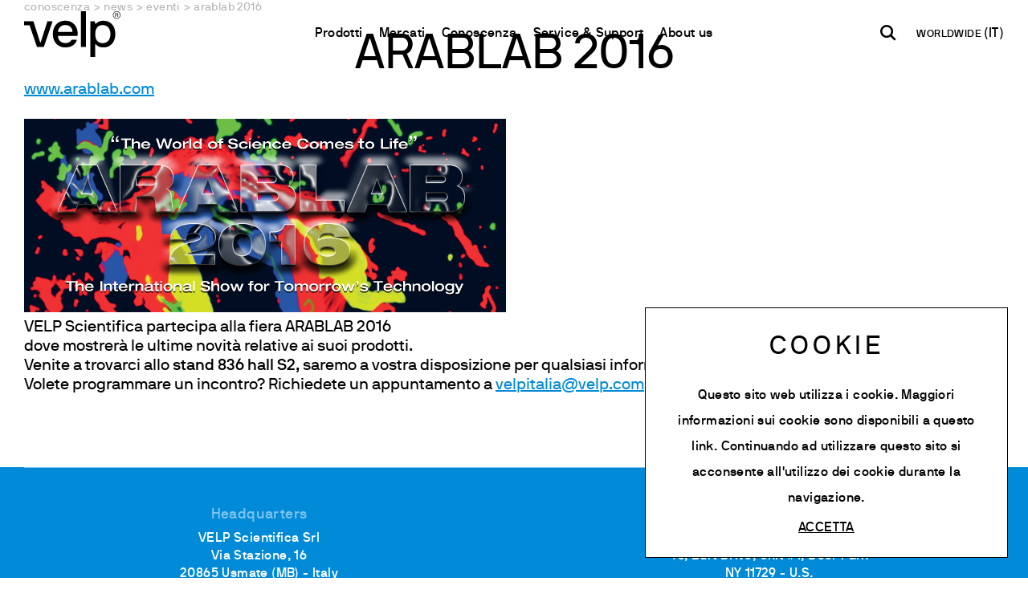

--- FILE ---
content_type: text/html; charset=utf-8
request_url: https://www.velp.com/it-it/arablab-2016.aspx
body_size: 23090
content:


<!DOCTYPE html>
<html id="ctl00_htmlTag" data-document="16193" data-id-lang="1" data-document-parent="12450" data-area="it" data-id-area="1" lang="it" data-layer="56" data-id-country="1" data-id-nation="274">
<head id="ctl00_Head" prefix="og: //ogp.me/ns#">
<script>
window.dataLayer = window.dataLayer || [];
window.dataLayer.push({'0':'','DimensionUID':'0abd53b2-0b12-41af-bf26-2209923b33e3','DimensionInfo':'996865897959'});
</script><script>setTimeout("window.dataLayer.push({'event': 'gaEvent','eventCategory': 'adjusted bounce rate','eventAction': 'site'})",30000);</script><script>(function(w,d,s,l,i){w[l]=w[l]||[];w[l].push({'gtm.start':
new Date().getTime(),event:'gtm.js'});var f=d.getElementsByTagName(s)[0],
j=d.createElement(s),dl=l!='dataLayer'?'&l='+l:'';j.async=true;j.src=
'https://www.googletagmanager.com/gtm.js?id='+i+dl;f.parentNode.insertBefore(j,f);
})(window,document,'script','dataLayer','GTM-55BH3GH');</script><title>
	ARABLAB 2016
</title><meta charset="utf-8" /><meta name="viewport" content="width=device-width, initial-scale=1.0, minimum-scale=1.0, maximum-scale=5.0" /><meta name="format-detection" content="telephone=no" /><meta name="description" content="ARABLAB 2016, Dubai, U.A.E., strumenti analitici, analizzatori elementari, digestori, estrattori, agitatori magnetici, strumentazione da laboratorio" /><meta name="robots" content="index, follow" /><meta property="og:title" content="ARABLAB 2016" /><meta property="og:description" content="Dubai, U.A.E." /><meta property="og:image" content="https://www.velp.com/public/img/arablab-2016-198565.jpg" /><meta property="og:image:type" content="image/jpg" /><meta property="og:image:width" content="600" /><meta property="og:image:height" content="600" /><link rel="alternate" href="https://www.velp.com/it-it/arablab-2016.aspx" hreflang="it" /><link rel="alternate" href="https://www.velp.com/en-ww/arablab-2016.aspx" hreflang="en" /><link rel="alternate" href="https://www.velp.com/en-ww/arablab-2016.aspx" hreflang="x-default" /><link rel="alternate" href="https://www.velp.com/ru-ww/arablab-2016.aspx" hreflang="ru" /><link rel="alternate" href="https://www.velp.com/de-ww/arablab-2016.aspx" hreflang="de" /><link rel="alternate" href="https://www.velp.com/fr-ww/arablab-2016.aspx" hreflang="fr" /><link rel="alternate" href="https://www.velp.com/en-us/arablab-2016.aspx" hreflang="en-us" /><link rel="alternate" href="https://www.velp.com/es-us/arablab-2016.aspx" hreflang="es-us" /><link rel="alternate" href="https://www.velp.com/fr-us/arablab-2016.aspx" hreflang="fr-us" /><link rel="alternate" href="https://www.velp.com/zh-cn/arablab-2016.aspx" hreflang="zh" /><link rel="alternate" href="https://www.velp.com/es-sa/arablab-2016.aspx" hreflang="es" /><meta name='theme-color' content='#008AD8' />



<script type='application/ld+json'>{"@context":"http://schema.org/","@type":"BreadcrumbList","itemListElement":[{"@type":"ListItem","position":"1","name":"ARABLAB 2016","item":"https://www.velp.com/it-it/arablab-2016.aspx"},{"@type":"ListItem","position":"2","name":"Eventi","item":"https://www.velp.com/it-it/eventi-1.aspx"}]}</script>

<script type='application/ld+json'>{"@context":"http://schema.org/","@type":"NewsArticle","mainEntityOfPage":{"@type":"WebPage","@id":"https://www.velp.com/it-it/arablab-2016.aspx"},"headline":"ARABLAB 2016","image":"https://www.velp.com/public/img/arablab-2016-198565.jpg","datePublished":"20/03/2016 00:00:00","dateModified":"10/06/2025 10:07:13","author":{"@type":"Organization","name":"VELP Scientifica Srl"},"publisher":{"@type":"Organization","name":"VELP Scientifica Srl","logo":{"@type":"ImageObject","url":"https://www.velp.com/static/img/logo.png"}},"description":"Dubai, U.A.E."}</script>

<link id="ctl00_favicon" rel="shortcut icon" href="/favicon.ico?v=2025" /><link rel='stylesheet' href='/static/css/layer/56-document-menu-main.atf.css?cache=202512121611460000' /></head>
<body>
    <noscript><iframe src="https://www.googletagmanager.com/ns.html?id=GTM-55BH3GH" height="0" width="0" style="display:none;visibility:hidden"></iframe></noscript>
    <form method="post" action="/it-it/arablab-2016.aspx" id="aspnetForm">
<div class="aspNetHidden">
<input type="hidden" name="__EVENTTARGET" id="__EVENTTARGET" value="" />
<input type="hidden" name="__EVENTARGUMENT" id="__EVENTARGUMENT" value="" />
<input type="hidden" name="__VIEWSTATE" id="__VIEWSTATE" value="/wEPDwULLTEwNDA4NjU2NzFkZGVufLCJesmXANRwGVBLTmc72oQCC3AjdGzdQO0Wji3f" />
</div>

<script type="text/javascript">
//<![CDATA[
var theForm = document.forms['aspnetForm'];
if (!theForm) {
    theForm = document.aspnetForm;
}
function __doPostBack(eventTarget, eventArgument) {
    if (!theForm.onsubmit || (theForm.onsubmit() != false)) {
        theForm.__EVENTTARGET.value = eventTarget;
        theForm.__EVENTARGUMENT.value = eventArgument;
        theForm.submit();
    }
}
//]]>
</script>


<div class="aspNetHidden">

	<input type="hidden" name="__VIEWSTATEGENERATOR" id="__VIEWSTATEGENERATOR" value="CA0B0334" />
	<input type="hidden" name="__EVENTVALIDATION" id="__EVENTVALIDATION" value="/wEdAB/8hCiLfR2SYG3teQZziIqpkcvsDoixFbBFlBYYakKJXoP5H+vPXpDb1+oUfMDASns6zdrPVifv9AEt4sczN2J3PbL/D5O9Dl3PHqfI7qbkQYO9OnKLZDpj+CVLkaPfmUB6nWWrpGuHNDPCNHFYm6JdTDYrNJhDhjQOMYdmTWnP6wOrFI+j3CG4EldGEG4mSI/QntwNevWKgWIbYSHgX9GlctKjVIZtEYrGm1DsE4M08/wECC0Xgjm2QmT5JJlDdBqOQOVlYEzx0p2U4xLTAJemWnkUPD8LH4akPESq7EjVreHq05uTAJuNw8OaTkl08Mr59JySvIuAaAxN+H3Dx6jH8hHVEnURaXzbKu4oVdj9BSQsM4msLASCZNvL5Fd4IyOuo0bnarEgfhuMM8PWZuJ4i/fVn8oT/09V/OoFNtlZBKkY+fARjtVEOMXy/[base64]/1Va0trKWBzNr5n2jbQuKgc=" />
</div>
        
        <nav id="slider-menu" class="slider-menu">
            
		<div class="nav-header">
			<svg viewBox="0 0 118.42 56.69"><path class="st0" d="M58.7,13.86c-2.31-1.4-4.99-2.11-8.04-2.11s-5.75.69-8.08,2.08c-2.33,1.38-4.12,3.33-5.37,5.85-1.26,2.51-1.88,5.4-1.88,8.67s.64,6.1,1.92,8.61c1.28,2.51,3.08,4.46,5.4,5.84,2.33,1.38,5,2.07,8.01,2.07,3.52,0,6.55-.81,9.08-2.42,2.54-1.61,4.22-3.87,5.06-6.76.04-.12.01-.22-.1-.28-.1-.06-.2-.09-.28-.09h-5.66c-.25,0-.42.1-.5.31-.59,1.17-1.53,2.12-2.83,2.83-1.3.71-2.89,1.07-4.78,1.07-1.76,0-3.33-.4-4.71-1.19-1.38-.8-2.44-1.85-3.17-3.17-.73-1.32-1.1-2.73-1.1-4.24,0-.21.1-.32.31-.32h23.25c.17,0,.29-.1.38-.31.17-.5.25-1.15.25-1.95,0-3.27-.62-6.15-1.85-8.64-1.24-2.49-3.01-4.44-5.31-5.85M59.14,25.58h-17.22c-.17,0-.25-.1-.25-.31,0-1.13.35-2.34,1.04-3.61.69-1.28,1.71-2.36,3.05-3.24,1.34-.88,2.97-1.32,4.9-1.32s3.56.42,4.9,1.26c1.34.84,2.33,1.88,2.95,3.14.63,1.26.94,2.51.94,3.77,0,.21-.1.31-.31.31"></path>     <path class="st0" d="M75.56,0h-5.34c-.21,0-.31.11-.31.31v43.62c0,.21.1.31.31.31h5.34c.21,0,.31-.1.31-.31V.31c0-.21-.1-.31-.31-.31"></path>     <path class="st0" d="M108.18,16.34c-2.6-3.02-6.18-4.53-10.75-4.53-2.26,0-4.2.42-5.81,1.26-1.61.84-2.8,1.68-3.55,2.51-.13.13-.25.17-.38.13-.13-.04-.21-.13-.25-.25l-.63-2.7c-.04-.21-.15-.31-.31-.31h-4.71c-.21,0-.31.1-.31.31v43.62c0,.21.1.31.31.31h5.34c.21,0,.32-.11.32-.31v-15.21c0-.13.07-.21.22-.25.15-.04.26,0,.35.12.8.92,1.97,1.79,3.52,2.61,1.55.82,3.52,1.22,5.91,1.22,2.93,0,5.5-.69,7.7-2.07,2.2-1.38,3.91-3.33,5.12-5.85,1.22-2.51,1.82-5.38,1.82-8.61,0-4.99-1.3-8.99-3.9-12M103.56,36.45c-1.7,2.05-4.05,3.08-7.07,3.08s-5.23-.98-6.76-2.95c-1.53-1.97-2.29-4.71-2.29-8.23s.77-6.11,2.32-8.14c1.55-2.03,3.79-3.05,6.72-3.05s5.37,1.03,7.07,3.08c1.7,2.05,2.55,4.76,2.55,8.11s-.85,6.06-2.55,8.11"></path>     <path class="st0" d="M34.55,12.44h-5.53c-.21,0-.36.13-.44.38l-8.23,25.83c-.04.17-.14.25-.28.25s-.26-.08-.34-.25L11.55,12.82c-.08-.26-.21-.38-.5-.38H.31C.1,12.44,0,12.55,0,12.76v4.4c0,.21.1.31.31.31h6.45l8.93,26.46c.09.21.21.31.38.31h7.92c.17,0,.29-.11.37-.31l10.5-31.05c.04-.29-.06-.44-.31-.44"></path>     <path class="st0" d="M111.45,8.7c-.71-.42-1.27-.99-1.69-1.71-.41-.72-.62-1.5-.62-2.34s.21-1.62.62-2.33c.42-.72.98-1.28,1.69-1.7C112.16.21,112.94,0,113.77,0s1.61.21,2.33.63c.71.42,1.28.99,1.69,1.7.42.71.62,1.49.62,2.33s-.21,1.62-.62,2.34c-.42.72-.98,1.29-1.69,1.71-.72.42-1.49.63-2.33.63s-1.61-.21-2.32-.63M115.8,8.16c.62-.37,1.11-.86,1.47-1.48.36-.62.54-1.29.54-2.03s-.18-1.4-.54-2.02c-.36-.62-.85-1.12-1.48-1.48-.62-.37-1.3-.55-2.02-.55s-1.39.18-2.01.55c-.62.37-1.11.86-1.47,1.48-.36.62-.54,1.3-.54,2.02s.18,1.41.54,2.03c.36.62.85,1.11,1.47,1.48.62.37,1.29.55,2.01.55s1.41-.18,2.03-.55M112.08,6.94V2.39s.02-.06.06-.06h2.29c.24,0,.47.06.68.19.21.12.37.3.5.51.12.22.19.46.19.71,0,.28-.07.53-.21.76s-.33.39-.56.49c-.01,0-.02.02-.03.03,0,.01,0,.03,0,.04l.84,1.86s0,.04,0,.05c0,.01-.02.02-.04.02h-.55s-.06-.02-.08-.06l-.76-1.76s-.03-.04-.08-.04h-1.55s-.06.02-.06.05v1.75s-.02.06-.06.06h-.52s-.06-.02-.06-.06M114.92,4.33c.16-.17.24-.36.24-.58s-.08-.43-.24-.6c-.16-.17-.35-.25-.56-.25h-1.58s-.06.02-.06.06v1.57s.02.06.06.06h1.6c.21,0,.39-.08.55-.25"></path></svg>
			<span><i class="fas fa-times"></i></span>
		</div>
		<div id="ctl00_ContentPlaceHolder1_ctl01_mainDiv" class="storelocator-area">
    <ul class="nav nav-pills">
        <li class="dropdown">
            <a class="dropdown-toggle" data-toggle="dropdown" href="javascript:void(0)"><span id="ctl00_ContentPlaceHolder1_ctl01_spanCurrentNation" class="flag-icon" style="background-image: url(/static/svg/flags/4x3/ww.svg)"></span>WORLDWIDE <span>(Italiano)</span></a>
            <div class="dropdown-menu storeselector pull-right">
                <div>
                    <span class="storelocator-titletxt">nazione:</span> <span><b>WORLDWIDE</b></span> <span class="storelocator-titletxt">lingua:</span> <span><b>Italiano</b></span>
                    
                </div>
                <ul>
                    
                            <li>
                                <a id="ctl00_ContentPlaceHolder1_ctl01_repFirstColumn_ctl00_lnkNation" href="javascript:__doPostBack(&#39;ctl00$ContentPlaceHolder1$ctl01$repFirstColumn$ctl00$lnkNation&#39;,&#39;&#39;)"><span style="background-image: url(/static/svg/flags/4x3/cn.svg)" class="flag-icon"></span> CHINA</a>
                                
                                        <span id="ctl00_ContentPlaceHolder1_ctl01_repFirstColumn_ctl00_repeaterLanguages_ctl00_spnLangWrapper" class="spn-lang-5">
                                            <a id="ctl00_ContentPlaceHolder1_ctl01_repFirstColumn_ctl00_repeaterLanguages_ctl00_lnkLanguages" href="javascript:__doPostBack(&#39;ctl00$ContentPlaceHolder1$ctl01$repFirstColumn$ctl00$repeaterLanguages$ctl00$lnkLanguages&#39;,&#39;&#39;)">中国</a>
                                        </span>
                                    
                            </li>
                        
                            <li>
                                <a id="ctl00_ContentPlaceHolder1_ctl01_repFirstColumn_ctl01_lnkNation" href="javascript:__doPostBack(&#39;ctl00$ContentPlaceHolder1$ctl01$repFirstColumn$ctl01$lnkNation&#39;,&#39;&#39;)"><span style="background-image: url(/static/svg/flags/4x3/us.svg)" class="flag-icon"></span> UNITED STATES</a>
                                
                                        <span id="ctl00_ContentPlaceHolder1_ctl01_repFirstColumn_ctl01_repeaterLanguages_ctl00_spnLangWrapper" class="spn-lang-3">
                                            <a id="ctl00_ContentPlaceHolder1_ctl01_repFirstColumn_ctl01_repeaterLanguages_ctl00_lnkLanguages" href="javascript:__doPostBack(&#39;ctl00$ContentPlaceHolder1$ctl01$repFirstColumn$ctl01$repeaterLanguages$ctl00$lnkLanguages&#39;,&#39;&#39;)">English</a>
                                        </span>
                                    
                                        <span id="ctl00_ContentPlaceHolder1_ctl01_repFirstColumn_ctl01_repeaterLanguages_ctl01_spnLangWrapper" class="spn-lang-11">
                                            <a id="ctl00_ContentPlaceHolder1_ctl01_repFirstColumn_ctl01_repeaterLanguages_ctl01_lnkLanguages" href="javascript:__doPostBack(&#39;ctl00$ContentPlaceHolder1$ctl01$repFirstColumn$ctl01$repeaterLanguages$ctl01$lnkLanguages&#39;,&#39;&#39;)">Español</a>
                                        </span>
                                    
                                        <span id="ctl00_ContentPlaceHolder1_ctl01_repFirstColumn_ctl01_repeaterLanguages_ctl02_spnLangWrapper" class="spn-lang-12">
                                            <a id="ctl00_ContentPlaceHolder1_ctl01_repFirstColumn_ctl01_repeaterLanguages_ctl02_lnkLanguages" href="javascript:__doPostBack(&#39;ctl00$ContentPlaceHolder1$ctl01$repFirstColumn$ctl01$repeaterLanguages$ctl02$lnkLanguages&#39;,&#39;&#39;)">Français</a>
                                        </span>
                                    
                            </li>
                        
                            <li>
                                <a id="ctl00_ContentPlaceHolder1_ctl01_repFirstColumn_ctl02_lnkNation" href="javascript:__doPostBack(&#39;ctl00$ContentPlaceHolder1$ctl01$repFirstColumn$ctl02$lnkNation&#39;,&#39;&#39;)"><span style="background-image: url(/static/svg/flags/4x3/ww.svg)" class="flag-icon"></span> WORLDWIDE</a>
                                
                                        <span id="ctl00_ContentPlaceHolder1_ctl01_repFirstColumn_ctl02_repeaterLanguages_ctl00_spnLangWrapper" class="spn-lang-1">
                                            <a id="ctl00_ContentPlaceHolder1_ctl01_repFirstColumn_ctl02_repeaterLanguages_ctl00_lnkLanguages" href="javascript:__doPostBack(&#39;ctl00$ContentPlaceHolder1$ctl01$repFirstColumn$ctl02$repeaterLanguages$ctl00$lnkLanguages&#39;,&#39;&#39;)">Italiano</a>
                                        </span>
                                    
                            </li>
                        
                            <li>
                                <a id="ctl00_ContentPlaceHolder1_ctl01_repFirstColumn_ctl03_lnkNation" href="javascript:__doPostBack(&#39;ctl00$ContentPlaceHolder1$ctl01$repFirstColumn$ctl03$lnkNation&#39;,&#39;&#39;)"><span style="background-image: url(/static/svg/flags/4x3/ww.svg)" class="flag-icon"></span> WORLDWIDE</a>
                                
                                        <span id="ctl00_ContentPlaceHolder1_ctl01_repFirstColumn_ctl03_repeaterLanguages_ctl00_spnLangWrapper" class="spn-lang-2">
                                            <a id="ctl00_ContentPlaceHolder1_ctl01_repFirstColumn_ctl03_repeaterLanguages_ctl00_lnkLanguages" href="javascript:__doPostBack(&#39;ctl00$ContentPlaceHolder1$ctl01$repFirstColumn$ctl03$repeaterLanguages$ctl00$lnkLanguages&#39;,&#39;&#39;)">English</a>
                                        </span>
                                    
                                        <span id="ctl00_ContentPlaceHolder1_ctl01_repFirstColumn_ctl03_repeaterLanguages_ctl01_spnLangWrapper" class="spn-lang-10">
                                            <a id="ctl00_ContentPlaceHolder1_ctl01_repFirstColumn_ctl03_repeaterLanguages_ctl01_lnkLanguages" href="javascript:__doPostBack(&#39;ctl00$ContentPlaceHolder1$ctl01$repFirstColumn$ctl03$repeaterLanguages$ctl01$lnkLanguages&#39;,&#39;&#39;)">Français</a>
                                        </span>
                                    
                                        <span id="ctl00_ContentPlaceHolder1_ctl01_repFirstColumn_ctl03_repeaterLanguages_ctl02_spnLangWrapper" class="spn-lang-8">
                                            <a id="ctl00_ContentPlaceHolder1_ctl01_repFirstColumn_ctl03_repeaterLanguages_ctl02_lnkLanguages" href="javascript:__doPostBack(&#39;ctl00$ContentPlaceHolder1$ctl01$repFirstColumn$ctl03$repeaterLanguages$ctl02$lnkLanguages&#39;,&#39;&#39;)">Deutsch</a>
                                        </span>
                                    
                                        <span id="ctl00_ContentPlaceHolder1_ctl01_repFirstColumn_ctl03_repeaterLanguages_ctl03_spnLangWrapper" class="spn-lang-6">
                                            <a id="ctl00_ContentPlaceHolder1_ctl01_repFirstColumn_ctl03_repeaterLanguages_ctl03_lnkLanguages" href="javascript:__doPostBack(&#39;ctl00$ContentPlaceHolder1$ctl01$repFirstColumn$ctl03$repeaterLanguages$ctl03$lnkLanguages&#39;,&#39;&#39;)">Pусский</a>
                                        </span>
                                    
                            </li>
                        
                            <li>
                                <a id="ctl00_ContentPlaceHolder1_ctl01_repFirstColumn_ctl04_lnkNation" href="javascript:__doPostBack(&#39;ctl00$ContentPlaceHolder1$ctl01$repFirstColumn$ctl04$lnkNation&#39;,&#39;&#39;)"><span style="background-image: url(/static/svg/flags/4x3/ww.svg)" class="flag-icon"></span> WORLDWIDE</a>
                                
                                        <span id="ctl00_ContentPlaceHolder1_ctl01_repFirstColumn_ctl04_repeaterLanguages_ctl00_spnLangWrapper" class="spn-lang-4">
                                            <a id="ctl00_ContentPlaceHolder1_ctl01_repFirstColumn_ctl04_repeaterLanguages_ctl00_lnkLanguages" href="javascript:__doPostBack(&#39;ctl00$ContentPlaceHolder1$ctl01$repFirstColumn$ctl04$repeaterLanguages$ctl00$lnkLanguages&#39;,&#39;&#39;)">Español</a>
                                        </span>
                                    
                            </li>
                        
                </ul>
                
            </div>
        </li>
    </ul>
    
</div>
<div class="nav-search">
	<a href="javascript:void(0)" aria-label="cerca" class="search-icon-container">
		<svg version="1.1" x="0px" y="0px" width="30.239px" height="30.239px" viewBox="0 0 30.239 30.239" xml:space="preserve" xmlns="http://www.w3.org/2000/svg" xmlns:xlink="http://www.w3.org/1999/xlink">
			<path d="M20.194,3.46c-4.613-4.613-12.121-4.613-16.734,0c-4.612,4.614-4.612,12.121,0,16.735
				c4.108,4.107,10.506,4.547,15.116,1.34c0.097,0.459,0.319,0.897,0.676,1.254l6.718,6.718c0.979,0.977,2.561,0.977,3.535,0
				c0.978-0.978,0.978-2.56,0-3.535l-6.718-6.72c-0.355-0.354-0.794-0.577-1.253-0.674C24.743,13.967,24.303,7.57,20.194,3.46z
				M18.073,18.074c-3.444,3.444-9.049,3.444-12.492,0c-3.442-3.444-3.442-9.048,0-12.492c3.443-3.443,9.048-3.443,12.492,0
				C21.517,9.026,21.517,14.63,18.073,18.074z"/>
		</svg>
		<span>cerca</span>
	</a>
</div><div id="ctl00_ContentPlaceHolder1_ctl03_HeaderLoginWrapper" class="header-login-wrapper">
    <a href="/it-it/login.aspx" id="ctl00_ContentPlaceHolder1_ctl03_HeaderLoginLink" class="header-login-container">
        <svg viewBox="0 0 24 24" class="header-login-icon"><path d="M12 12c2.21 0 4-1.79 4-4s-1.79-4-4-4-4 1.79-4 4 1.79 4 4 4zm0 2c-2.67 0-8 1.34-8 4v1c0 .55.45 1 1 1h14c.55 0 1-.45 1-1v-1c0-2.66-5.33-4-8-4z"/></svg>
        <div id="ctl00_ContentPlaceHolder1_ctl03_HeaderLoginLabel" class="header-login-label">Log in</div>
    </a>
</div><div id="ctl00_ContentPlaceHolder1_ctl04_menuWrapper" class="menu-side menu-mobile"><ul class='menu-level-0'><li class='menu-item-209 dropdown  '><a href='javascript:void(0)' ><span>Prodotti</span></a><ul class='dropdown-menu menu-level-1'><li class='menu-item-229 dropdown  '><a href='javascript:void(0)' ><span>Analytical Instruments</span></a><ul class='dropdown-menu menu-level-2'><li class='menu-item-230  '><a href='/it-it/analizzatori-elementari.aspx' ><span>Analizzatori Elementari</span></a></li><li class='menu-item-231  '><a href='/it-it/digestori-e-mineralizzatori.aspx' ><span>Digestori e Mineralizzatori</span></a></li><li class='menu-item-402  '><a href='/it-it/distillatori.aspx' ><span>Distillatori</span></a></li><li class='menu-item-232  '><a href='/it-it/estrattori-a-solventi.aspx' ><span>Estrattori a Solventi</span></a></li><li class='menu-item-233  '><a href='/it-it/estrattori-di-fibra.aspx' ><span>Estrattori di Fibra</span></a></li><li class='menu-item-403  '><a href='/it-it/estrattori-di-fibra-dietetica.aspx' ><span>Estrattori di Fibra Dietetica</span></a></li><li class='menu-item-275  '><a href='/it-it/oxitest-reattore-per-stabilita-ossidativa.aspx' ><span>Reattore di Ossidazione</span></a></li><li class='menu-item-404 spare-parts-navigator '><a href='/it-it/consumabili.aspx' ><span>Consumabili</span></a></li></ul></li><li class='menu-item-219 dropdown  '><a href='javascript:void(0)' ><span>Laboratory Equipment</span></a><ul class='dropdown-menu menu-level-2'><li class='menu-item-260  '><a href='/it-it/agitatori-magnetici-1.aspx' ><span>Agitatori Magnetici</span></a></li><li class='menu-item-405  '><a href='/it-it/agitatori-magnetici-riscaldanti-1.aspx' ><span>Agitatori Magnetici Riscaldanti</span></a></li><li class='menu-item-407  '><a href='/it-it/piastre-riscaldanti-1.aspx' ><span>Piastre Riscaldanti</span></a></li><li class='menu-item-262  '><a href='/it-it/agitatori-ad-asta-1.aspx' ><span>Agitatori ad Asta</span></a></li><li class='menu-item-263  '><a href='/it-it/agitatori-vortex-1.aspx' ><span>Agitatori Vortex e Miscelatori</span></a></li><li class='menu-item-264  '><a href='/it-it/dispersori-1.aspx' ><span>Dispersori</span></a></li><li class='menu-item-408  '><a href='/it-it/ecodryblock.aspx' ><span>Blocchi Termostatici e COD</span></a></li><li class='menu-item-409  '><a href='/it-it/bod-e-analizzatori-respirometrici-1.aspx' ><span>BOD e Analizzatori Respirometrici</span></a></li><li class='menu-item-410  '><a href='/it-it/frigotermostati-e-incubatori-1.aspx' ><span>Frigotermostati e Incubatori</span></a></li><li class='menu-item-411  '><a href='/it-it/flocculatori-1.aspx' ><span>Flocculatori</span></a></li><li class='menu-item-414  '><a href='/it-it/tb1-torbidimetro.aspx' ><span>Torbidimetro</span></a></li><li class='menu-item-416  '><a href='/it-it/ocb-bagni-termostatici.aspx' ><span>Bagni Termostatici</span></a></li><li class='menu-item-417  '><a href='/it-it/sp-311-pompe-peristaltiche.aspx' ><span>Pompe</span></a></li></ul></li><li class='menu-item-419 dropdown  '><a href='javascript:void(0)' ><span>Sistemi rapidi H2O</span></a><ul class='dropdown-menu menu-level-2'><li class='menu-item-420  '><a href='/it-it/cartine-indicatrici-e-strisce-analitiche-per-la-misura-del-ph-1.aspx' ><span>Cartine indicatrici e strisce analitiche per la misura del ph</span></a></li><li class='menu-item-422  '><a href='/it-it/quantofix-reflettometri-e-accessori-1.aspx' ><span>Quantofix reflettometri e accessori</span></a></li><li class='menu-item-423  '><a href='/it-it/strisce-analitiche-per-determinazioni-semi-quantitative-1.aspx' ><span>Strisce analitiche per determinazioni semi-quantitative</span></a></li><li class='menu-item-424  '><a href='/it-it/cartine-analitiche-per-determinazioni-qualitatite-1.aspx' ><span>Cartine analitiche per determinazioni qualitatite</span></a></li><li class='menu-item-425  '><a href='/it-it/visocolor-kit-analitici-1.aspx' ><span>Visocolor kit analitici</span></a></li><li class='menu-item-426  '><a href='/it-it/nanocolor-fotometri-1.aspx' ><span>Nanocolor fotometri</span></a></li><li class='menu-item-427  '><a href='/it-it/nanocolor-analisi-fotometrica-delle-acque-1.aspx' ><span>Nanocolor analisi fotometrica delle acque</span></a></li></ul></li></ul></li><li class='menu-item-300 dropdown  '><a href='javascript:void(0)' ><span>Mercati</span></a><ul class='dropdown-menu menu-level-1'><li class='menu-item-305 dropdown  '><a href='javascript:void(0)' ><span>Industrie</span></a><ul class='dropdown-menu menu-level-2'><li class='menu-item-307  '><a href='/it-it/alimenti-mangimi-e-bevande-1.aspx' ><span>Alimenti, Mangimi e Bevande</span></a></li><li class='menu-item-367  '><a href='/it-it/ambiente-e-agricoltura-1.aspx' ><span>Ambiente e Agricoltura</span></a></li><li class='menu-item-369  '><a href='/it-it/chimica-e-petrolchimica-1.aspx' ><span>Chimica e Petrolchimica</span></a></li><li class='menu-item-368  '><a href='/it-it/farmaceutica-e-life-science-1.aspx' ><span>Farmaceutica e Life Science</span></a></li><li class='menu-item-370  '><a href='/it-it/cosmetica-cura-personale-1.aspx' ><span>Cosmetica e Cura personale</span></a></li><li class='menu-item-1527  '><a href='/it-it/carta-e-tessile-1.aspx' ><span>Carta e Tessile</span></a></li><li class='menu-item-1528  '><a href='/it-it/laboratori-conto-terzi-1.aspx' ><span>Laboratori Conto Terzi</span></a></li><li class='menu-item-372  '><a href='/it-it/accademia-ed-enti-pubblici-1.aspx' ><span>Accademia ed Enti Pubblici</span></a></li></ul></li><li class='menu-item-373 dropdown  '><a href='javascript:void(0)' ><span>Applicazioni</span></a><ul class='dropdown-menu menu-level-2'><li class='menu-item-374  '><a href='/it-it/determinazione-di-azoto-e-proteine-1.aspx' ><span>Determinazione di Azoto e Proteine</span></a></li><li class='menu-item-375  '><a href='/it-it/determinazioni-del-carbonio-1.aspx' ><span>Determinazioni del Carbonio</span></a></li><li class='menu-item-376  '><a href='/it-it/estrazione-a-solventi-1.aspx' ><span>Estrazione a Solventi</span></a></li><li class='menu-item-377  '><a href='/it-it/determinazione-della-fibra-1.aspx' ><span>Determinazione della Fibra</span></a></li><li class='menu-item-378  '><a href='/it-it/stabilita-ossidativa-di-grassi-e-oli-1.aspx' ><span>Stabilità Ossidativa di Grassi e Oli</span></a></li><li class='menu-item-379  '><a href='/it-it/analisi-bod-e-respirometriche-1.aspx' ><span>Analisi BOD e Respirometriche</span></a></li><li class='menu-item-433  '><a href='/it-it/jar-test-e-test-di-lisciviazione-1.aspx' ><span>Jar Test e Leaching Test</span></a></li><li class='menu-item-432  '><a href='/it-it/analisi-cod-1.aspx' ><span>Analisi COD</span></a></li><li class='menu-item-434  '><a href='/it-it/incubazione-e-refrigerazione-1.aspx' ><span>Incubazione e Refrigerazione</span></a></li><li class='menu-item-439  '><a href='/it-it/agitazione-1.aspx' ><span>Agitazione</span></a></li><li class='menu-item-435  '><a href='/it-it/agitazione-e-riscaldamento-1.aspx' ><span>Agitazione e Riscaldamento</span></a></li><li class='menu-item-436  '><a href='/it-it/miscelazione-1.aspx' ><span>Miscelazione</span></a></li><li class='menu-item-437  '><a href='/it-it/dispersione-1.aspx' ><span>Dispersione</span></a></li><li class='menu-item-440  '><a href='/it-it/generazione-del-vuoto-1.aspx' ><span>Generazione del Vuoto</span></a></li><li class='menu-item-441  '><a href='/it-it/torbidita-1.aspx' ><span>Torbidità</span></a></li><li class='menu-item-443  '><a href='/it-it/determinazione-dei-metalli-pesanti-in-tracce-1.aspx' ><span>Determinazione dei Metalli Pesanti in Tracce</span></a></li></ul></li></ul></li><li class='menu-item-392 dropdown  active'><a href='javascript:void(0)' ><span>Conoscenza</span></a><ul class='dropdown-menu menu-level-1'><li class='menu-item-394  '><a href='/it-it/hot-press-1.aspx' ><span>Newsroom</span></a></li><li class='menu-item-397  '><a href='/it-it/webinar-1.aspx' ><span>Webinar</span></a></li><li class='menu-item-455  '><a href='/it-it/corsi-di-formazione-0.aspx' ><span>Corsi di Formazione e Workshop</span></a></li><li class='menu-item-401  active'><a href='/it-it/eventi-0.aspx?nd=1' ><span>Eventi</span></a></li><li class='menu-item-1468 dropdown  '><a href='javascript:void(0)' ><span>Area Download</span></a><ul class='dropdown-menu menu-level-2'><li class='menu-item-1469  '><a href='/it-it/area-download.aspx?ag=1' ><span>Brochure & Leaflet</span></a></li><li class='menu-item-1470  '><a href='/it-it/area-download.aspx?ag=6' ><span>Manuali di istruzioni</span></a></li><li class='menu-item-1471  '><a href='/it-it/area-download.aspx?ag=3' ><span>Tabelle comparative</span></a></li><li class='menu-item-1472  '><a href='/it-it/area-download.aspx?ag=2' ><span>Application notes</span></a></li><li class='menu-item-1473  '><a href='/it-it/area-download.aspx?ag=4' ><span>Certificati</span></a></li></ul></li><li class='menu-item-446 dropdown  '><a href='javascript:void(0)' ><span>Risorse e approfondimenti</span></a><ul class='dropdown-menu menu-level-2'><li class='menu-item-453  '><a href='/it-it/metodo-kjeldahl-1.aspx' ><span>Metodo Kjeldahl</span></a></li><li class='menu-item-454  '><a href='/it-it/metodo-dumas-1.aspx' ><span>Metodo Dumas</span></a></li><li class='menu-item-461  '><a href='/it-it/enti-di-certificazione-1.aspx' ><span>Standard Internazionali</span></a></li></ul></li></ul></li><li class='menu-item-309 dropdown  '><a href='javascript:void(0)' ><span>Service & Support</span></a><ul class='dropdown-menu menu-level-1'><li class='menu-item-311 dropdown  '><a href='javascript:void(0)' ><span>Service</span></a><ul class='dropdown-menu menu-level-2'><li class='menu-item-447  '><a href='/it-it/offerta-service-1.aspx' ><span>Offerta Service</span></a></li><li class='menu-item-1477  '><a href='/it-it/installazione-professionale-per-ottenere-il-massimo-fin-dal-primo-giorno.aspx' ><span>Installazione</span></a></li><li class='menu-item-1478  '><a href='/it-it/la-manutenzione-preventiva-assicura-lunga-durata-al-vostro-strumento.aspx' ><span>Manutenzione programmata</span></a></li><li class='menu-item-1474  '><a href='/it-it/assistenza-rapida-da-chi-ha-progettato-il-tuo-strumento.aspx' ><span>Corsi di formazione</span></a></li><li class='menu-item-1479  '><a href='/it-it/certificati-di-calibrazione.aspx' ><span>Calibrazione & Certificazione</span></a></li><li class='menu-item-1480  '><a href='/it-it/garanzia.aspx' ><span>Garanzia</span></a></li></ul></li><li class='menu-item-445 dropdown  '><a href='javascript:void(0)' ><span>Support</span></a><ul class='dropdown-menu menu-level-2'><li class='menu-item-312  '><a href='/it-it/registrazione-prodotto.aspx' ><span>Registra il tuo prodotto</span></a></li><li class='menu-item-451  '><a href='/it-it/consulenza-specialistica-per-le-vostre-applicazioni.aspx' ><span>Supporto Analitico</span></a></li><li class='menu-item-450  '><a href='/it-it/assistenza-tecnica-e-riparazioni.aspx' ><span>Supporto Tecnico</span></a></li></ul></li><li class='menu-item-1519 dropdown  '><a href='javascript:void(0)' ><span>Connect your products</span></a><ul class='dropdown-menu menu-level-2'><li class='menu-item-1520  '><a href='/it-it/piattaforma-ermes-cloud.aspx' ><span>Piattaforma Ermes Cloud</span></a></li><li class='menu-item-1521  '><a href='/it-it/prodotti-abilitati.aspx' ><span>Prodotti Abilitati</span></a></li><li class='menu-item-1522  '><a href='/it-it/abbonamenti.aspx' ><span>Abbonamenti</span></a></li><li class='menu-item-1523  '><a href='/it-it/configura-il-tuo-account-ermes.aspx' ><span>Configura il tuo Account Ermes</span></a></li><li class='menu-item-1524  '><a href='/it-it/accesso-alla-piattaforma.aspx' ><span>Accesso alla Piattaforma</span></a></li></ul></li><li class='menu-item-1513 dropdown  '><a href='javascript:void(0)' ><span>Contatti</span></a><ul class='dropdown-menu menu-level-2'><li class='menu-item-1514  '><a href='/it-it/contattaci.aspx' ><span>Contattaci</span></a></li><li class='menu-item-1525  '><a href='/it-it/newsletter.aspx' ><span>Newsletter</span></a></li><li class='menu-item-1515  '><a href='/it-it/rete-globale.aspx' ><span>Rete Globale</span></a></li><li class='menu-item-1516  '><a href='/it-it/diventa-rivenditore-velp-scientifica.aspx' ><span>Diventa Rivenditore</span></a></li></ul></li><li class='menu-item-1517 dropdown  '><a href='javascript:void(0)' ><span>B2B E-shop</span></a><ul class='dropdown-menu menu-level-2'><li class='menu-item-1518  '><a href='https://b2beshop.velp.com/velpb2b/it/login' ><span>Accesso alla Piattaforma</span></a></li></ul></li></ul></li><li class='menu-item-1506 dropdown  '><a href='javascript:void(0)' ><span>About us</span></a><ul class='dropdown-menu menu-level-1'><li class='menu-item-1507  '><a href='/it-it/chi-siamo.aspx' ><span>Chi Siamo</span></a></li><li class='menu-item-1508  '><a href='/it-it/dove-siamo.aspx' ><span>Dove Siamo</span></a></li><li class='menu-item-1509  '><a href='/it-it/sostenibilita.aspx' ><span>Sostenibilità</span></a></li><li class='menu-item-1510  '><a href='/it-it/certificazioni-1.aspx' ><span>Certificazioni</span></a></li><li class='menu-item-1511  '><a href='/it-it/lavora-con-noi.aspx' ><span>Lavora Con Noi</span></a></li></ul></li><li class='menu-item-1529 dropdown side-menu '><a href='javascript:void(0)' ><span>Follow us</span></a><ul class='dropdown-menu menu-level-1'><li class='menu-item-1530  '><a href='https://it.linkedin.com/company/velp-scientifica/' target='_blank'><span>Linkedin</span></a></li><li class='menu-item-1531  '><a href='https://www.youtube.com/channel/UC3hsYgrUg7NIK6wtq5hSWmw' target='_blank'><span>Youtube</span></a></li><li class='menu-item-1532  '><a href='https://www.instagram.com/velp_scientific/' target='_blank'><span>Instagram</span></a></li></ul></li></ul></div>
        </nav>
        <main id="main-panel">
            <header>
                <div>
                    <div class='CompanyLogo'><a href='/it-it/default.aspx' aria-label='Logo'><svg viewBox="0 0 118.42 56.69">   <g class="st2">     <path class="st0" d="M58.7,13.86c-2.31-1.4-4.99-2.11-8.04-2.11s-5.75.69-8.08,2.08c-2.33,1.38-4.12,3.33-5.37,5.85-1.26,2.51-1.88,5.4-1.88,8.67s.64,6.1,1.92,8.61c1.28,2.51,3.08,4.46,5.4,5.84,2.33,1.38,5,2.07,8.01,2.07,3.52,0,6.55-.81,9.08-2.42,2.54-1.61,4.22-3.87,5.06-6.76.04-.12.01-.22-.1-.28-.1-.06-.2-.09-.28-.09h-5.66c-.25,0-.42.1-.5.31-.59,1.17-1.53,2.12-2.83,2.83-1.3.71-2.89,1.07-4.78,1.07-1.76,0-3.33-.4-4.71-1.19-1.38-.8-2.44-1.85-3.17-3.17-.73-1.32-1.1-2.73-1.1-4.24,0-.21.1-.32.31-.32h23.25c.17,0,.29-.1.38-.31.17-.5.25-1.15.25-1.95,0-3.27-.62-6.15-1.85-8.64-1.24-2.49-3.01-4.44-5.31-5.85M59.14,25.58h-17.22c-.17,0-.25-.1-.25-.31,0-1.13.35-2.34,1.04-3.61.69-1.28,1.71-2.36,3.05-3.24,1.34-.88,2.97-1.32,4.9-1.32s3.56.42,4.9,1.26c1.34.84,2.33,1.88,2.95,3.14.63,1.26.94,2.51.94,3.77,0,.21-.1.31-.31.31"/>     <path class="st0" d="M75.56,0h-5.34c-.21,0-.31.11-.31.31v43.62c0,.21.1.31.31.31h5.34c.21,0,.31-.1.31-.31V.31c0-.21-.1-.31-.31-.31"/>     <path class="st0" d="M108.18,16.34c-2.6-3.02-6.18-4.53-10.75-4.53-2.26,0-4.2.42-5.81,1.26-1.61.84-2.8,1.68-3.55,2.51-.13.13-.25.17-.38.13-.13-.04-.21-.13-.25-.25l-.63-2.7c-.04-.21-.15-.31-.31-.31h-4.71c-.21,0-.31.1-.31.31v43.62c0,.21.1.31.31.31h5.34c.21,0,.32-.11.32-.31v-15.21c0-.13.07-.21.22-.25.15-.04.26,0,.35.12.8.92,1.97,1.79,3.52,2.61,1.55.82,3.52,1.22,5.91,1.22,2.93,0,5.5-.69,7.7-2.07,2.2-1.38,3.91-3.33,5.12-5.85,1.22-2.51,1.82-5.38,1.82-8.61,0-4.99-1.3-8.99-3.9-12M103.56,36.45c-1.7,2.05-4.05,3.08-7.07,3.08s-5.23-.98-6.76-2.95c-1.53-1.97-2.29-4.71-2.29-8.23s.77-6.11,2.32-8.14c1.55-2.03,3.79-3.05,6.72-3.05s5.37,1.03,7.07,3.08c1.7,2.05,2.55,4.76,2.55,8.11s-.85,6.06-2.55,8.11"/>     <path class="st0" d="M34.55,12.44h-5.53c-.21,0-.36.13-.44.38l-8.23,25.83c-.04.17-.14.25-.28.25s-.26-.08-.34-.25L11.55,12.82c-.08-.26-.21-.38-.5-.38H.31C.1,12.44,0,12.55,0,12.76v4.4c0,.21.1.31.31.31h6.45l8.93,26.46c.09.21.21.31.38.31h7.92c.17,0,.29-.11.37-.31l10.5-31.05c.04-.29-.06-.44-.31-.44"/>     <path class="st0" d="M111.45,8.7c-.71-.42-1.27-.99-1.69-1.71-.41-.72-.62-1.5-.62-2.34s.21-1.62.62-2.33c.42-.72.98-1.28,1.69-1.7C112.16.21,112.94,0,113.77,0s1.61.21,2.33.63c.71.42,1.28.99,1.69,1.7.42.71.62,1.49.62,2.33s-.21,1.62-.62,2.34c-.42.72-.98,1.29-1.69,1.71-.72.42-1.49.63-2.33.63s-1.61-.21-2.32-.63M115.8,8.16c.62-.37,1.11-.86,1.47-1.48.36-.62.54-1.29.54-2.03s-.18-1.4-.54-2.02c-.36-.62-.85-1.12-1.48-1.48-.62-.37-1.3-.55-2.02-.55s-1.39.18-2.01.55c-.62.37-1.11.86-1.47,1.48-.36.62-.54,1.3-.54,2.02s.18,1.41.54,2.03c.36.62.85,1.11,1.47,1.48.62.37,1.29.55,2.01.55s1.41-.18,2.03-.55M112.08,6.94V2.39s.02-.06.06-.06h2.29c.24,0,.47.06.68.19.21.12.37.3.5.51.12.22.19.46.19.71,0,.28-.07.53-.21.76s-.33.39-.56.49c-.01,0-.02.02-.03.03,0,.01,0,.03,0,.04l.84,1.86s0,.04,0,.05c0,.01-.02.02-.04.02h-.55s-.06-.02-.08-.06l-.76-1.76s-.03-.04-.08-.04h-1.55s-.06.02-.06.05v1.75s-.02.06-.06.06h-.52s-.06-.02-.06-.06M114.92,4.33c.16-.17.24-.36.24-.58s-.08-.43-.24-.6c-.16-.17-.35-.25-.56-.25h-1.58s-.06.02-.06.06v1.57s.02.06.06.06h1.6c.21,0,.39-.08.55-.25"/>   </g> </svg></a></div>
                </div>
                <div>
                    <a href="javascript:void(0)" class="toggle-button slideout-button" aria-label="Menu">
                        <span></span>
                        <span></span>
                        <span></span>
                    </a>
                    <div id="ctl00_ContentPlaceHolder3_ctl00_menuWrapper" class="main-menu"><ul class='menu-level-0'><li class='menu-item-209 dropdown  '><a href='javascript:void(0)' ><span>Prodotti</span></a><ul class='dropdown-menu menu-level-1'><li class='menu-item-229 dropdown  '><a href='javascript:void(0)' ><span>Analytical Instruments</span></a><ul class='dropdown-menu menu-level-2'><li class='menu-item-230  '><a href='/it-it/analizzatori-elementari.aspx' ><span>Analizzatori Elementari</span></a></li><li class='menu-item-231  '><a href='/it-it/digestori-e-mineralizzatori.aspx' ><span>Digestori e Mineralizzatori</span></a></li><li class='menu-item-402  '><a href='/it-it/distillatori.aspx' ><span>Distillatori</span></a></li><li class='menu-item-232  '><a href='/it-it/estrattori-a-solventi.aspx' ><span>Estrattori a Solventi</span></a></li><li class='menu-item-233  '><a href='/it-it/estrattori-di-fibra.aspx' ><span>Estrattori di Fibra</span></a></li><li class='menu-item-403  '><a href='/it-it/estrattori-di-fibra-dietetica.aspx' ><span>Estrattori di Fibra Dietetica</span></a></li><li class='menu-item-275  '><a href='/it-it/oxitest-reattore-per-stabilita-ossidativa.aspx' ><span>Reattore di Ossidazione</span></a></li><li class='menu-item-404 spare-parts-navigator '><a href='/it-it/consumabili.aspx' ><span>Consumabili</span></a></li></ul></li><li class='menu-item-219 dropdown  '><a href='javascript:void(0)' ><span>Laboratory Equipment</span></a><ul class='dropdown-menu menu-level-2'><li class='menu-item-260  '><a href='/it-it/agitatori-magnetici-1.aspx' ><span>Agitatori Magnetici</span></a></li><li class='menu-item-405  '><a href='/it-it/agitatori-magnetici-riscaldanti-1.aspx' ><span>Agitatori Magnetici Riscaldanti</span></a></li><li class='menu-item-407  '><a href='/it-it/piastre-riscaldanti-1.aspx' ><span>Piastre Riscaldanti</span></a></li><li class='menu-item-262  '><a href='/it-it/agitatori-ad-asta-1.aspx' ><span>Agitatori ad Asta</span></a></li><li class='menu-item-263  '><a href='/it-it/agitatori-vortex-1.aspx' ><span>Agitatori Vortex e Miscelatori</span></a></li><li class='menu-item-264  '><a href='/it-it/dispersori-1.aspx' ><span>Dispersori</span></a></li><li class='menu-item-408  '><a href='/it-it/ecodryblock.aspx' ><span>Blocchi Termostatici e COD</span></a></li><li class='menu-item-409  '><a href='/it-it/bod-e-analizzatori-respirometrici-1.aspx' ><span>BOD e Analizzatori Respirometrici</span></a></li><li class='menu-item-410  '><a href='/it-it/frigotermostati-e-incubatori-1.aspx' ><span>Frigotermostati e Incubatori</span></a></li><li class='menu-item-411  '><a href='/it-it/flocculatori-1.aspx' ><span>Flocculatori</span></a></li><li class='menu-item-414  '><a href='/it-it/tb1-torbidimetro.aspx' ><span>Torbidimetro</span></a></li><li class='menu-item-416  '><a href='/it-it/ocb-bagni-termostatici.aspx' ><span>Bagni Termostatici</span></a></li><li class='menu-item-417  '><a href='/it-it/sp-311-pompe-peristaltiche.aspx' ><span>Pompe</span></a></li></ul></li><li class='menu-item-419 dropdown  '><a href='javascript:void(0)' ><span>Sistemi rapidi H2O</span></a><ul class='dropdown-menu menu-level-2'><li class='menu-item-420  '><a href='/it-it/cartine-indicatrici-e-strisce-analitiche-per-la-misura-del-ph-1.aspx' ><span>Cartine indicatrici e strisce analitiche per la misura del ph</span></a></li><li class='menu-item-422  '><a href='/it-it/quantofix-reflettometri-e-accessori-1.aspx' ><span>Quantofix reflettometri e accessori</span></a></li><li class='menu-item-423  '><a href='/it-it/strisce-analitiche-per-determinazioni-semi-quantitative-1.aspx' ><span>Strisce analitiche per determinazioni semi-quantitative</span></a></li><li class='menu-item-424  '><a href='/it-it/cartine-analitiche-per-determinazioni-qualitatite-1.aspx' ><span>Cartine analitiche per determinazioni qualitatite</span></a></li><li class='menu-item-425  '><a href='/it-it/visocolor-kit-analitici-1.aspx' ><span>Visocolor kit analitici</span></a></li><li class='menu-item-426  '><a href='/it-it/nanocolor-fotometri-1.aspx' ><span>Nanocolor fotometri</span></a></li><li class='menu-item-427  '><a href='/it-it/nanocolor-analisi-fotometrica-delle-acque-1.aspx' ><span>Nanocolor analisi fotometrica delle acque</span></a></li></ul></li></ul></li><li class='menu-item-300 dropdown  '><a href='javascript:void(0)' ><span>Mercati</span></a><ul class='dropdown-menu menu-level-1'><li class='menu-item-305 dropdown  '><a href='javascript:void(0)' ><span>Industrie</span></a><ul class='dropdown-menu menu-level-2'><li class='menu-item-307  '><a href='/it-it/alimenti-mangimi-e-bevande-1.aspx' ><span>Alimenti, Mangimi e Bevande</span></a></li><li class='menu-item-367  '><a href='/it-it/ambiente-e-agricoltura-1.aspx' ><span>Ambiente e Agricoltura</span></a></li><li class='menu-item-369  '><a href='/it-it/chimica-e-petrolchimica-1.aspx' ><span>Chimica e Petrolchimica</span></a></li><li class='menu-item-368  '><a href='/it-it/farmaceutica-e-life-science-1.aspx' ><span>Farmaceutica e Life Science</span></a></li><li class='menu-item-370  '><a href='/it-it/cosmetica-cura-personale-1.aspx' ><span>Cosmetica e Cura personale</span></a></li><li class='menu-item-1527  '><a href='/it-it/carta-e-tessile-1.aspx' ><span>Carta e Tessile</span></a></li><li class='menu-item-1528  '><a href='/it-it/laboratori-conto-terzi-1.aspx' ><span>Laboratori Conto Terzi</span></a></li><li class='menu-item-372  '><a href='/it-it/accademia-ed-enti-pubblici-1.aspx' ><span>Accademia ed Enti Pubblici</span></a></li></ul></li><li class='menu-item-373 dropdown  '><a href='javascript:void(0)' ><span>Applicazioni</span></a><ul class='dropdown-menu menu-level-2'><li class='menu-item-374  '><a href='/it-it/determinazione-di-azoto-e-proteine-1.aspx' ><span>Determinazione di Azoto e Proteine</span></a></li><li class='menu-item-375  '><a href='/it-it/determinazioni-del-carbonio-1.aspx' ><span>Determinazioni del Carbonio</span></a></li><li class='menu-item-376  '><a href='/it-it/estrazione-a-solventi-1.aspx' ><span>Estrazione a Solventi</span></a></li><li class='menu-item-377  '><a href='/it-it/determinazione-della-fibra-1.aspx' ><span>Determinazione della Fibra</span></a></li><li class='menu-item-378  '><a href='/it-it/stabilita-ossidativa-di-grassi-e-oli-1.aspx' ><span>Stabilità Ossidativa di Grassi e Oli</span></a></li><li class='menu-item-379  '><a href='/it-it/analisi-bod-e-respirometriche-1.aspx' ><span>Analisi BOD e Respirometriche</span></a></li><li class='menu-item-433  '><a href='/it-it/jar-test-e-test-di-lisciviazione-1.aspx' ><span>Jar Test e Leaching Test</span></a></li><li class='menu-item-432  '><a href='/it-it/analisi-cod-1.aspx' ><span>Analisi COD</span></a></li><li class='menu-item-434  '><a href='/it-it/incubazione-e-refrigerazione-1.aspx' ><span>Incubazione e Refrigerazione</span></a></li><li class='menu-item-439  '><a href='/it-it/agitazione-1.aspx' ><span>Agitazione</span></a></li><li class='menu-item-435  '><a href='/it-it/agitazione-e-riscaldamento-1.aspx' ><span>Agitazione e Riscaldamento</span></a></li><li class='menu-item-436  '><a href='/it-it/miscelazione-1.aspx' ><span>Miscelazione</span></a></li><li class='menu-item-437  '><a href='/it-it/dispersione-1.aspx' ><span>Dispersione</span></a></li><li class='menu-item-440  '><a href='/it-it/generazione-del-vuoto-1.aspx' ><span>Generazione del Vuoto</span></a></li><li class='menu-item-441  '><a href='/it-it/torbidita-1.aspx' ><span>Torbidità</span></a></li><li class='menu-item-443  '><a href='/it-it/determinazione-dei-metalli-pesanti-in-tracce-1.aspx' ><span>Determinazione dei Metalli Pesanti in Tracce</span></a></li></ul></li></ul></li><li class='menu-item-392 dropdown  active'><a href='javascript:void(0)' ><span>Conoscenza</span></a><ul class='dropdown-menu menu-level-1'><li class='menu-item-393 dropdown  active'><a href='javascript:void(0)' ><span>News</span></a><ul class='dropdown-menu menu-level-2'><li class='menu-item-394  '><a href='/it-it/hot-press-1.aspx' ><span>Newsroom</span></a></li><li class='menu-item-397  '><a href='/it-it/webinar-1.aspx' ><span>Webinar</span></a></li><li class='menu-item-455  '><a href='/it-it/corsi-di-formazione-0.aspx' ><span>Corsi di Formazione e Workshop</span></a></li><li class='menu-item-401  active'><a href='/it-it/eventi-0.aspx?nd=1' ><span>Eventi</span></a></li></ul></li><li class='menu-item-1468 dropdown  '><a href='javascript:void(0)' ><span>Area Download</span></a><ul class='dropdown-menu menu-level-2'><li class='menu-item-1469  '><a href='/it-it/area-download.aspx?ag=1' ><span>Brochure & Leaflet</span></a></li><li class='menu-item-1470  '><a href='/it-it/area-download.aspx?ag=6' ><span>Manuali di istruzioni</span></a></li><li class='menu-item-1471  '><a href='/it-it/area-download.aspx?ag=3' ><span>Tabelle comparative</span></a></li><li class='menu-item-1472  '><a href='/it-it/area-download.aspx?ag=2' ><span>Application notes</span></a></li><li class='menu-item-1473  '><a href='/it-it/area-download.aspx?ag=4' ><span>Certificati</span></a></li></ul></li><li class='menu-item-446 dropdown  '><a href='javascript:void(0)' ><span>Risorse e approfondimenti</span></a><ul class='dropdown-menu menu-level-2'><li class='menu-item-453  '><a href='/it-it/metodo-kjeldahl-1.aspx' ><span>Metodo Kjeldahl</span></a></li><li class='menu-item-454  '><a href='/it-it/metodo-dumas-1.aspx' ><span>Metodo Dumas</span></a></li><li class='menu-item-461  '><a href='/it-it/enti-di-certificazione-1.aspx' ><span>Standard Internazionali</span></a></li></ul></li></ul></li><li class='menu-item-309 dropdown  '><a href='javascript:void(0)' ><span>Service & Support</span></a><ul class='dropdown-menu menu-level-1'><li class='menu-item-311 dropdown  '><a href='javascript:void(0)' ><span>Service</span></a><ul class='dropdown-menu menu-level-2'><li class='menu-item-447  '><a href='/it-it/offerta-service-1.aspx' ><span>Offerta Service</span></a></li><li class='menu-item-1477  '><a href='/it-it/installazione-professionale-per-ottenere-il-massimo-fin-dal-primo-giorno.aspx' ><span>Installazione</span></a></li><li class='menu-item-1478  '><a href='/it-it/la-manutenzione-preventiva-assicura-lunga-durata-al-vostro-strumento.aspx' ><span>Manutenzione programmata</span></a></li><li class='menu-item-1474  '><a href='/it-it/assistenza-rapida-da-chi-ha-progettato-il-tuo-strumento.aspx' ><span>Corsi di formazione</span></a></li><li class='menu-item-1479  '><a href='/it-it/certificati-di-calibrazione.aspx' ><span>Calibrazione & Certificazione</span></a></li><li class='menu-item-1480  '><a href='/it-it/garanzia.aspx' ><span>Garanzia</span></a></li></ul></li><li class='menu-item-445 dropdown  '><a href='javascript:void(0)' ><span>Support</span></a><ul class='dropdown-menu menu-level-2'><li class='menu-item-312  '><a href='/it-it/registrazione-prodotto.aspx' ><span>Registra il tuo prodotto</span></a></li><li class='menu-item-451  '><a href='/it-it/consulenza-specialistica-per-le-vostre-applicazioni.aspx' ><span>Supporto Analitico</span></a></li><li class='menu-item-450  '><a href='/it-it/assistenza-tecnica-e-riparazioni.aspx' ><span>Supporto Tecnico</span></a></li></ul></li><li class='menu-item-1519 dropdown  '><a href='javascript:void(0)' ><span>Connect your products</span></a><ul class='dropdown-menu menu-level-2'><li class='menu-item-1520  '><a href='/it-it/piattaforma-ermes-cloud.aspx' ><span>Piattaforma Ermes Cloud</span></a></li><li class='menu-item-1521  '><a href='/it-it/prodotti-abilitati.aspx' ><span>Prodotti Abilitati</span></a></li><li class='menu-item-1522  '><a href='/it-it/abbonamenti.aspx' ><span>Abbonamenti</span></a></li><li class='menu-item-1523  '><a href='/it-it/configura-il-tuo-account-ermes.aspx' ><span>Configura il tuo Account Ermes</span></a></li><li class='menu-item-1524  '><a href='/it-it/accesso-alla-piattaforma.aspx' ><span>Accesso alla Piattaforma</span></a></li></ul></li><li class='menu-item-1513 dropdown  '><a href='javascript:void(0)' ><span>Contatti</span></a><ul class='dropdown-menu menu-level-2'><li class='menu-item-1514  '><a href='/it-it/contattaci.aspx' ><span>Contattaci</span></a></li><li class='menu-item-1525  '><a href='/it-it/newsletter.aspx' ><span>Newsletter</span></a></li><li class='menu-item-1515  '><a href='/it-it/rete-globale.aspx' ><span>Rete Globale</span></a></li><li class='menu-item-1516  '><a href='/it-it/diventa-rivenditore-velp-scientifica.aspx' ><span>Diventa Rivenditore</span></a></li></ul></li><li class='menu-item-1517 dropdown  '><a href='javascript:void(0)' ><span>B2B E-shop</span></a><ul class='dropdown-menu menu-level-2'><li class='menu-item-1518  '><a href='https://b2beshop.velp.com/velpb2b/it/login' ><span>Accesso alla Piattaforma</span></a></li></ul></li></ul></li><li class='menu-item-1505 dropdown  '><a href='javascript:void(0)' ><span>About us</span></a><ul class='dropdown-menu menu-level-1'><li class='menu-item-1506 dropdown  '><a href='javascript:void(0)' ><span>About us</span></a><ul class='dropdown-menu menu-level-2'><li class='menu-item-1507  '><a href='/it-it/chi-siamo.aspx' ><span>Chi Siamo</span></a></li><li class='menu-item-1508  '><a href='/it-it/dove-siamo.aspx' ><span>Dove Siamo</span></a></li><li class='menu-item-1509  '><a href='/it-it/sostenibilita.aspx' ><span>Sostenibilità</span></a></li><li class='menu-item-1510  '><a href='/it-it/certificazioni-1.aspx' ><span>Certificazioni</span></a></li><li class='menu-item-1511  '><a href='/it-it/lavora-con-noi.aspx' ><span>Lavora Con Noi</span></a></li></ul></li></ul></li><li class='menu-item-1529 dropdown side-menu '><a href='javascript:void(0)' ><span>Follow us</span></a><ul class='dropdown-menu menu-level-1'><li class='menu-item-1530  '><a href='https://it.linkedin.com/company/velp-scientifica/' target='_blank'><span>Linkedin</span></a></li><li class='menu-item-1531  '><a href='https://www.youtube.com/channel/UC3hsYgrUg7NIK6wtq5hSWmw' target='_blank'><span>Youtube</span></a></li><li class='menu-item-1532  '><a href='https://www.instagram.com/velp_scientific/' target='_blank'><span>Instagram</span></a></li></ul></li></ul></div>
                </div>
                <div>
                    <div id="ctl00_ContentPlaceHolder4_ctl00_Container" class="search-icon-wrapper">
    <a href="javascript:void(0)" aria-label="Cerca" class="search-icon-container">
        <svg viewBox="0 0 16 16"> <path d="M10.2887 10.2887L15 15M6.44176 1.02435C7.17317 1.02435 7.88267 1.16751 8.55053 1.44995C9.19551 1.72289 9.77499 2.11343 10.2724 2.61086C10.7698 3.10829 11.1606 3.68777 11.4333 4.33274C11.7158 5.00061 11.8589 5.71011 11.8589 6.44152C11.8589 7.17293 11.7158 7.88243 11.4333 8.55029C11.1604 9.19527 10.7698 9.77475 10.2724 10.2722C9.77499 10.7696 9.19551 11.1604 8.55053 11.4331C7.88267 11.7155 7.17317 11.8587 6.44176 11.8587C5.71035 11.8587 5.00085 11.7155 4.33299 11.4331C3.68801 11.1601 3.10853 10.7696 2.6111 10.2722C2.11367 9.77475 1.72289 9.19527 1.45019 8.55029C1.16751 7.88267 1.02435 7.17317 1.02435 6.44176C1.02435 5.71035 1.16751 5.00085 1.44995 4.33299C1.72289 3.68777 2.11343 3.10853 2.61086 2.6111C3.10829 2.11367 3.68777 1.72289 4.33274 1.45019C5.00085 1.16751 5.71035 1.02435 6.44176 1.02435ZM6.44176 1C3.43625 1 1 3.43625 1 6.44176C1 9.44727 3.43625 11.8835 6.44176 11.8835C9.44727 11.8835 11.8835 9.44727 11.8835 6.44176C11.8835 3.43625 9.44727 1 6.44176 1Z" stroke-width="2" stroke-miterlimit="10" style="mix-blend-mode:exclusion"/> </svg>
        <span id="ctl00_ContentPlaceHolder4_ctl00_Label" class="search-icon-label">Cerca</span>
    </a>
    <div id="ctl00_ContentPlaceHolder4_ctl00_SearchPopupWrapper" class="search_popup" data-bck-image="/static/img/search-bck.jpg" data-bck-image-mobile="/static/img/search-bck-mobile.jpg">
        <div class="search_inner">
            <div class="search_center">
                <div>
                    <div class="typeahead__container">
                        <div class="typeahead__field">
                            <div class="typeahead__query">
                                <input type="search" class="input-search-box"
                                    placeholder="Cerca"
                                    aria-label="Cerca"
                                    autocomplete="off" />
                            </div>
                        </div>
                    </div>
                    <p>Premi <strong>INVIO</strong> per cercare o <strong>ESC</strong> per uscire</p>
                </div>
            </div>
        </div>
        <a href="javascript:void(0)" id="ctl00_ContentPlaceHolder4_ctl00_CloseAnchor" class="search_close"><i class="fas fa-times"></i></a>
        
    </div>
</div>
<div id="ctl00_ContentPlaceHolder4_ctl02_HeaderLoginWrapper" class="header-login-wrapper">
    <a href="/it-it/login.aspx" id="ctl00_ContentPlaceHolder4_ctl02_HeaderLoginLink" class="header-login-container">
        <svg viewBox="0 0 24 24" class="header-login-icon"><path d="M12 12c2.21 0 4-1.79 4-4s-1.79-4-4-4-4 1.79-4 4 1.79 4 4 4zm0 2c-2.67 0-8 1.34-8 4v1c0 .55.45 1 1 1h14c.55 0 1-.45 1-1v-1c0-2.66-5.33-4-8-4z"/></svg>
        <div id="ctl00_ContentPlaceHolder4_ctl02_HeaderLoginLabel" class="header-login-label">Log in</div>
    </a>
</div><div id="ctl00_ContentPlaceHolder4_ctl03_mainDiv" class="storelocator-area">
    <ul class="nav nav-pills">
        <li class="dropdown">
            <a class="dropdown-toggle" data-toggle="dropdown" href="javascript:void(0)"><span id="ctl00_ContentPlaceHolder4_ctl03_spanCurrentNation" class="flag-icon" style="background-image: url(/static/svg/flags/4x3/ww.svg)"></span>WORLDWIDE <span>(Italiano)</span></a>
            <div class="dropdown-menu storeselector pull-right">
                <div>
                    <span class="storelocator-titletxt">nazione:</span> <span><b>WORLDWIDE</b></span> <span class="storelocator-titletxt">lingua:</span> <span><b>Italiano</b></span>
                    
                </div>
                <ul>
                    
                            <li>
                                <a id="ctl00_ContentPlaceHolder4_ctl03_repFirstColumn_ctl00_lnkNation" href="javascript:__doPostBack(&#39;ctl00$ContentPlaceHolder4$ctl03$repFirstColumn$ctl00$lnkNation&#39;,&#39;&#39;)"><span style="background-image: url(/static/svg/flags/4x3/cn.svg)" class="flag-icon"></span> CHINA</a>
                                
                                        <span id="ctl00_ContentPlaceHolder4_ctl03_repFirstColumn_ctl00_repeaterLanguages_ctl00_spnLangWrapper" class="spn-lang-5">
                                            <a id="ctl00_ContentPlaceHolder4_ctl03_repFirstColumn_ctl00_repeaterLanguages_ctl00_lnkLanguages" href="javascript:__doPostBack(&#39;ctl00$ContentPlaceHolder4$ctl03$repFirstColumn$ctl00$repeaterLanguages$ctl00$lnkLanguages&#39;,&#39;&#39;)">中国</a>
                                        </span>
                                    
                            </li>
                        
                            <li>
                                <a id="ctl00_ContentPlaceHolder4_ctl03_repFirstColumn_ctl01_lnkNation" href="javascript:__doPostBack(&#39;ctl00$ContentPlaceHolder4$ctl03$repFirstColumn$ctl01$lnkNation&#39;,&#39;&#39;)"><span style="background-image: url(/static/svg/flags/4x3/us.svg)" class="flag-icon"></span> UNITED STATES</a>
                                
                                        <span id="ctl00_ContentPlaceHolder4_ctl03_repFirstColumn_ctl01_repeaterLanguages_ctl00_spnLangWrapper" class="spn-lang-3">
                                            <a id="ctl00_ContentPlaceHolder4_ctl03_repFirstColumn_ctl01_repeaterLanguages_ctl00_lnkLanguages" href="javascript:__doPostBack(&#39;ctl00$ContentPlaceHolder4$ctl03$repFirstColumn$ctl01$repeaterLanguages$ctl00$lnkLanguages&#39;,&#39;&#39;)">English</a>
                                        </span>
                                    
                                        <span id="ctl00_ContentPlaceHolder4_ctl03_repFirstColumn_ctl01_repeaterLanguages_ctl01_spnLangWrapper" class="spn-lang-11">
                                            <a id="ctl00_ContentPlaceHolder4_ctl03_repFirstColumn_ctl01_repeaterLanguages_ctl01_lnkLanguages" href="javascript:__doPostBack(&#39;ctl00$ContentPlaceHolder4$ctl03$repFirstColumn$ctl01$repeaterLanguages$ctl01$lnkLanguages&#39;,&#39;&#39;)">Español</a>
                                        </span>
                                    
                                        <span id="ctl00_ContentPlaceHolder4_ctl03_repFirstColumn_ctl01_repeaterLanguages_ctl02_spnLangWrapper" class="spn-lang-12">
                                            <a id="ctl00_ContentPlaceHolder4_ctl03_repFirstColumn_ctl01_repeaterLanguages_ctl02_lnkLanguages" href="javascript:__doPostBack(&#39;ctl00$ContentPlaceHolder4$ctl03$repFirstColumn$ctl01$repeaterLanguages$ctl02$lnkLanguages&#39;,&#39;&#39;)">Français</a>
                                        </span>
                                    
                            </li>
                        
                            <li>
                                <a id="ctl00_ContentPlaceHolder4_ctl03_repFirstColumn_ctl02_lnkNation" href="javascript:__doPostBack(&#39;ctl00$ContentPlaceHolder4$ctl03$repFirstColumn$ctl02$lnkNation&#39;,&#39;&#39;)"><span style="background-image: url(/static/svg/flags/4x3/ww.svg)" class="flag-icon"></span> WORLDWIDE</a>
                                
                                        <span id="ctl00_ContentPlaceHolder4_ctl03_repFirstColumn_ctl02_repeaterLanguages_ctl00_spnLangWrapper" class="spn-lang-1">
                                            <a id="ctl00_ContentPlaceHolder4_ctl03_repFirstColumn_ctl02_repeaterLanguages_ctl00_lnkLanguages" href="javascript:__doPostBack(&#39;ctl00$ContentPlaceHolder4$ctl03$repFirstColumn$ctl02$repeaterLanguages$ctl00$lnkLanguages&#39;,&#39;&#39;)">Italiano</a>
                                        </span>
                                    
                            </li>
                        
                            <li>
                                <a id="ctl00_ContentPlaceHolder4_ctl03_repFirstColumn_ctl03_lnkNation" href="javascript:__doPostBack(&#39;ctl00$ContentPlaceHolder4$ctl03$repFirstColumn$ctl03$lnkNation&#39;,&#39;&#39;)"><span style="background-image: url(/static/svg/flags/4x3/ww.svg)" class="flag-icon"></span> WORLDWIDE</a>
                                
                                        <span id="ctl00_ContentPlaceHolder4_ctl03_repFirstColumn_ctl03_repeaterLanguages_ctl00_spnLangWrapper" class="spn-lang-2">
                                            <a id="ctl00_ContentPlaceHolder4_ctl03_repFirstColumn_ctl03_repeaterLanguages_ctl00_lnkLanguages" href="javascript:__doPostBack(&#39;ctl00$ContentPlaceHolder4$ctl03$repFirstColumn$ctl03$repeaterLanguages$ctl00$lnkLanguages&#39;,&#39;&#39;)">English</a>
                                        </span>
                                    
                                        <span id="ctl00_ContentPlaceHolder4_ctl03_repFirstColumn_ctl03_repeaterLanguages_ctl01_spnLangWrapper" class="spn-lang-10">
                                            <a id="ctl00_ContentPlaceHolder4_ctl03_repFirstColumn_ctl03_repeaterLanguages_ctl01_lnkLanguages" href="javascript:__doPostBack(&#39;ctl00$ContentPlaceHolder4$ctl03$repFirstColumn$ctl03$repeaterLanguages$ctl01$lnkLanguages&#39;,&#39;&#39;)">Français</a>
                                        </span>
                                    
                                        <span id="ctl00_ContentPlaceHolder4_ctl03_repFirstColumn_ctl03_repeaterLanguages_ctl02_spnLangWrapper" class="spn-lang-8">
                                            <a id="ctl00_ContentPlaceHolder4_ctl03_repFirstColumn_ctl03_repeaterLanguages_ctl02_lnkLanguages" href="javascript:__doPostBack(&#39;ctl00$ContentPlaceHolder4$ctl03$repFirstColumn$ctl03$repeaterLanguages$ctl02$lnkLanguages&#39;,&#39;&#39;)">Deutsch</a>
                                        </span>
                                    
                                        <span id="ctl00_ContentPlaceHolder4_ctl03_repFirstColumn_ctl03_repeaterLanguages_ctl03_spnLangWrapper" class="spn-lang-6">
                                            <a id="ctl00_ContentPlaceHolder4_ctl03_repFirstColumn_ctl03_repeaterLanguages_ctl03_lnkLanguages" href="javascript:__doPostBack(&#39;ctl00$ContentPlaceHolder4$ctl03$repFirstColumn$ctl03$repeaterLanguages$ctl03$lnkLanguages&#39;,&#39;&#39;)">Pусский</a>
                                        </span>
                                    
                            </li>
                        
                            <li>
                                <a id="ctl00_ContentPlaceHolder4_ctl03_repFirstColumn_ctl04_lnkNation" href="javascript:__doPostBack(&#39;ctl00$ContentPlaceHolder4$ctl03$repFirstColumn$ctl04$lnkNation&#39;,&#39;&#39;)"><span style="background-image: url(/static/svg/flags/4x3/ww.svg)" class="flag-icon"></span> WORLDWIDE</a>
                                
                                        <span id="ctl00_ContentPlaceHolder4_ctl03_repFirstColumn_ctl04_repeaterLanguages_ctl00_spnLangWrapper" class="spn-lang-4">
                                            <a id="ctl00_ContentPlaceHolder4_ctl03_repFirstColumn_ctl04_repeaterLanguages_ctl00_lnkLanguages" href="javascript:__doPostBack(&#39;ctl00$ContentPlaceHolder4$ctl03$repFirstColumn$ctl04$repeaterLanguages$ctl00$lnkLanguages&#39;,&#39;&#39;)">Español</a>
                                        </span>
                                    
                            </li>
                        
                </ul>
                
            </div>
        </li>
    </ul>
    <a href='/it-it/default.aspx' aria-label='Italiano' style='pointer-events: none'></a><a href='/en-ww/default.aspx' aria-label='English' style='pointer-events: none'></a><a href='/ru-ww/default.aspx' aria-label='Pусский' style='pointer-events: none'></a><a href='/de-ww/default.aspx' aria-label='Deutsch' style='pointer-events: none'></a><a href='/fr-ww/default.aspx' aria-label='Français' style='pointer-events: none'></a><a href='/en-us/default.aspx' aria-label='English' style='pointer-events: none'></a><a href='/es-us/default.aspx' aria-label='Español' style='pointer-events: none'></a><a href='/fr-us/default.aspx' aria-label='Français' style='pointer-events: none'></a><a href='/zh-cn/default.aspx' aria-label='中国' style='pointer-events: none'></a><a href='/es-sa/default.aspx' aria-label='Español' style='pointer-events: none'></a>
</div>

                </div>
            </header>

            <!-- HEADER BLOCKS -->
            <div id="ctl00_headerblock1" class="headerblock1">
                
            </div>
            

            <!-- CONTENT BLOCKS -->
            <div id="ctl00_contentwrapper" class="content-wrapper">
                <div id="ctl00_contentblock1" class="contentblock1">
                    
<!-- sse-begin -->
<div id="ctl00_ContentPlaceHolder7_ctl01_BreadcrumbWrapper" class="breadcrumb-wrapper">
    <ul id="ctl00_ContentPlaceHolder7_ctl01_BreadcrumbContent" class="breadcrumb"><li><span>Conoscenza</span></li><li><span class="divider">></span></li><li><span>News</span></li><li><span class="divider">></span></li><li><a href="/it-it/eventi-1.aspx">Eventi</a></li><li><span class="divider">></span></li><li><span>ARABLAB 2016</span></li></ul>
</div><div id="ctl00_ContentPlaceHolder7_ctl02_SigleDocWrapper" class="document-wrapper big-title">
    <div id="ctl00_ContentPlaceHolder7_ctl02_SigleDocHeaderWrapper" class="document-title-header">
        <h1 id="ctl00_ContentPlaceHolder7_ctl02_SigleDocTitle">ARABLAB 2016</h1>
        
        
        
    </div>
    
    
    <div class='paragraph-wrapper'><div class='paragraph-content'><div class='paragraph-text'><div class='paragraph-abstract'><div><p><a href="http://www.arablab.com" target="_blank">www.arablab.com</a><br />
<br />
<img alt="" src="https://www.velp.com/euronet/contenuti/image/ArabLab_600.jpg" style="margin: 0px; width: 600px; height: 241px;" /></p>

<p>VELP Scientifica partecipa alla fiera ARABLAB 2016<br />
dove mostrerà le ultime novità relative ai suoi prodotti.</p>

<p>Venite a trovarci allo <strong>stand 836 hall S2</strong>, saremo a vostra disposizione per qualsiasi informazione.</p>

<p>Volete programmare un incontro? Richiedete un appuntamento a <a href="mailto:inse@velp.com">velpitalia@velp.com</a></p>




</div></div></div></div></div>
</div>

<!-- sse-end -->

<!-- sse-ignore-begin -->

<!-- sse-ignore-end -->
<div id="ctl00_ContentPlaceHolder7_ctl10_BoxesWrapper" class="box-wrapper">
    
</div>
                </div>
                
                <div class="row-fluid content-column">
                    <div id="ctl00_contentblock2" class="contentblock2 span2">
                        
                    </div>
                    
                </div>
                <div id="ctl00_listProductContentColumn" class="row-fluid content-column list-products-content-column">
                    
                    
                </div>
                
            </div>


            <!-- FOOTER BLOCKS -->
            <footer class="footer-wrapper">
                <div id="ctl00_footerblock1" class="footerblock1">
                    
                </div>
                <div class="footerblock-center-wrap">
                    <div id="ctl00_footerblock18" class="footerblock18">
                        
		<div class="footer-headquarter-wrapper">
			<div class="footer-headquarter-column">
				<div class="footer-headquarter-title">Headquarters</div>
				<div class="footer-headquarter-item"><span>VELP Scientifica Srl</span><br>Via Stazione, 16<br>20865 Usmate (MB) - Italy<br>Tel. + 39 039 628811</div>
			</div>
			<div class="footer-headquarter-column">
				<div class="footer-headquarter-title">International subsidiaries</div>
				<div class="footer-headquarter-item"><span>VELP Scientific, Inc</span><br>40, Burt Drive, Unit #1, Deer Park<br>NY 11729 - U.S.<br>Tel. +1 631 573 6002<br></div>
				<div class="footer-headquarter-item"><span>VELP China Co. Ltd.</span><br />
Room 828, Building 1, No.778 Jinji Road<br />
Pudong New Area, Shanghai, China<br />
Tel. 400-089-8029<br></div>
			</div>
		</div>
                    </div>
                    <div id="ctl00_footerblock19" class="footerblock19">
                        <div id="ctl00_ContentPlaceHolder19_ctl00_menuWrapper" class="footer-menu"><ul class='menu-level-0'><li class='menu-item-1483 dropdown  '><div class='menu-item-no-link'><span>About us</span></div><ul class='dropdown-menu menu-level-1'><li class='menu-item-1484  '><a href='/it-it/chi-siamo.aspx' ><span>Chi Siamo</span></a></li><li class='menu-item-1485  '><a href='/it-it/dove-siamo.aspx' ><span>Dove Siamo</span></a></li><li class='menu-item-1488  '><a href='/it-it/rete-globale.aspx' ><span>Rete Globale</span></a></li><li class='menu-item-1489  '><a href='/it-it/diventa-rivenditore-velp-scientifica.aspx' ><span>Diventa Rivenditore</span></a></li><li class='menu-item-1499  '><a href='https://b2beshop.velp.com/velpb2b/it/login' target='_blank'><span>B2B E-shop</span></a></li><li class='menu-item-1490  '><a href='/it-it/lavora-con-noi.aspx' ><span>Lavora Con Noi</span></a></li></ul></li><li class='menu-item-1486 dropdown  '><div class='menu-item-no-link'><span>Support</span></div><ul class='dropdown-menu menu-level-1'><li class='menu-item-1491  '><a href='/it-it/consulenza-specialistica-per-le-vostre-applicazioni.aspx' ><span>Supporto Analitico</span></a></li><li class='menu-item-1492  '><a href='/it-it/assistenza-tecnica-e-riparazioni.aspx' ><span>Supporto Tecnico</span></a></li><li class='menu-item-1493  '><a href='/it-it/contattaci.aspx' ><span>Contattaci</span></a></li></ul></li><li class='menu-item-1487 dropdown  '><div class='menu-item-no-link'><span>News</span></div><ul class='dropdown-menu menu-level-1'><li class='menu-item-1494  '><a href='/it-it/hot-press-1.aspx' ><span>Newsroom</span></a></li><li class='menu-item-1495  '><a href='/it-it/webinar-1.aspx' ><span>Webinar</span></a></li><li class='menu-item-1496  '><a href='/it-it/corsi-di-formazione-0.aspx' ><span>Corsi di Formazione e Workshop</span></a></li><li class='menu-item-1497  '><a href='/it-it/eventi-0.aspx?nd=1' ><span>Eventi</span></a></li><li class='menu-item-1500  '><a href='/it-it/newsletter.aspx' ><span>Newsletter</span></a></li></ul></li><li class='menu-item-1501 dropdown  '><div class='menu-item-no-link'><span>Follow Us</span></div><ul class='dropdown-menu menu-level-1'><li class='menu-item-1502  '><a href='https://it.linkedin.com/company/velp-scientifica/' target='_blank'><span>Linkedin</span></a></li><li class='menu-item-1503  '><a href='https://www.youtube.com/channel/UC3hsYgrUg7NIK6wtq5hSWmw' target='_blank'><span>Youtube</span></a></li><li class='menu-item-1504  '><a href='https://www.instagram.com/velp_scientific/' target='_blank'><span>Instagram</span></a></li></ul></li></ul></div>
                    </div>
                </div>
                <div class="footerblock-wrap">
                    <div class="footerblock-wrap-top">
                        <div class='company-logo-footer'><a href='/it-it/default.aspx' aria-label='Logo'><svg viewBox="0 0 118.42 56.69">   <g class="st2">     <path class="st0" d="M58.7,13.86c-2.31-1.4-4.99-2.11-8.04-2.11s-5.75.69-8.08,2.08c-2.33,1.38-4.12,3.33-5.37,5.85-1.26,2.51-1.88,5.4-1.88,8.67s.64,6.1,1.92,8.61c1.28,2.51,3.08,4.46,5.4,5.84,2.33,1.38,5,2.07,8.01,2.07,3.52,0,6.55-.81,9.08-2.42,2.54-1.61,4.22-3.87,5.06-6.76.04-.12.01-.22-.1-.28-.1-.06-.2-.09-.28-.09h-5.66c-.25,0-.42.1-.5.31-.59,1.17-1.53,2.12-2.83,2.83-1.3.71-2.89,1.07-4.78,1.07-1.76,0-3.33-.4-4.71-1.19-1.38-.8-2.44-1.85-3.17-3.17-.73-1.32-1.1-2.73-1.1-4.24,0-.21.1-.32.31-.32h23.25c.17,0,.29-.1.38-.31.17-.5.25-1.15.25-1.95,0-3.27-.62-6.15-1.85-8.64-1.24-2.49-3.01-4.44-5.31-5.85M59.14,25.58h-17.22c-.17,0-.25-.1-.25-.31,0-1.13.35-2.34,1.04-3.61.69-1.28,1.71-2.36,3.05-3.24,1.34-.88,2.97-1.32,4.9-1.32s3.56.42,4.9,1.26c1.34.84,2.33,1.88,2.95,3.14.63,1.26.94,2.51.94,3.77,0,.21-.1.31-.31.31"/>     <path class="st0" d="M75.56,0h-5.34c-.21,0-.31.11-.31.31v43.62c0,.21.1.31.31.31h5.34c.21,0,.31-.1.31-.31V.31c0-.21-.1-.31-.31-.31"/>     <path class="st0" d="M108.18,16.34c-2.6-3.02-6.18-4.53-10.75-4.53-2.26,0-4.2.42-5.81,1.26-1.61.84-2.8,1.68-3.55,2.51-.13.13-.25.17-.38.13-.13-.04-.21-.13-.25-.25l-.63-2.7c-.04-.21-.15-.31-.31-.31h-4.71c-.21,0-.31.1-.31.31v43.62c0,.21.1.31.31.31h5.34c.21,0,.32-.11.32-.31v-15.21c0-.13.07-.21.22-.25.15-.04.26,0,.35.12.8.92,1.97,1.79,3.52,2.61,1.55.82,3.52,1.22,5.91,1.22,2.93,0,5.5-.69,7.7-2.07,2.2-1.38,3.91-3.33,5.12-5.85,1.22-2.51,1.82-5.38,1.82-8.61,0-4.99-1.3-8.99-3.9-12M103.56,36.45c-1.7,2.05-4.05,3.08-7.07,3.08s-5.23-.98-6.76-2.95c-1.53-1.97-2.29-4.71-2.29-8.23s.77-6.11,2.32-8.14c1.55-2.03,3.79-3.05,6.72-3.05s5.37,1.03,7.07,3.08c1.7,2.05,2.55,4.76,2.55,8.11s-.85,6.06-2.55,8.11"/>     <path class="st0" d="M34.55,12.44h-5.53c-.21,0-.36.13-.44.38l-8.23,25.83c-.04.17-.14.25-.28.25s-.26-.08-.34-.25L11.55,12.82c-.08-.26-.21-.38-.5-.38H.31C.1,12.44,0,12.55,0,12.76v4.4c0,.21.1.31.31.31h6.45l8.93,26.46c.09.21.21.31.38.31h7.92c.17,0,.29-.11.37-.31l10.5-31.05c.04-.29-.06-.44-.31-.44"/>     <path class="st0" d="M111.45,8.7c-.71-.42-1.27-.99-1.69-1.71-.41-.72-.62-1.5-.62-2.34s.21-1.62.62-2.33c.42-.72.98-1.28,1.69-1.7C112.16.21,112.94,0,113.77,0s1.61.21,2.33.63c.71.42,1.28.99,1.69,1.7.42.71.62,1.49.62,2.33s-.21,1.62-.62,2.34c-.42.72-.98,1.29-1.69,1.71-.72.42-1.49.63-2.33.63s-1.61-.21-2.32-.63M115.8,8.16c.62-.37,1.11-.86,1.47-1.48.36-.62.54-1.29.54-2.03s-.18-1.4-.54-2.02c-.36-.62-.85-1.12-1.48-1.48-.62-.37-1.3-.55-2.02-.55s-1.39.18-2.01.55c-.62.37-1.11.86-1.47,1.48-.36.62-.54,1.3-.54,2.02s.18,1.41.54,2.03c.36.62.85,1.11,1.47,1.48.62.37,1.29.55,2.01.55s1.41-.18,2.03-.55M112.08,6.94V2.39s.02-.06.06-.06h2.29c.24,0,.47.06.68.19.21.12.37.3.5.51.12.22.19.46.19.71,0,.28-.07.53-.21.76s-.33.39-.56.49c-.01,0-.02.02-.03.03,0,.01,0,.03,0,.04l.84,1.86s0,.04,0,.05c0,.01-.02.02-.04.02h-.55s-.06-.02-.08-.06l-.76-1.76s-.03-.04-.08-.04h-1.55s-.06.02-.06.05v1.75s-.02.06-.06.06h-.52s-.06-.02-.06-.06M114.92,4.33c.16-.17.24-.36.24-.58s-.08-.43-.24-.6c-.16-.17-.35-.25-.56-.25h-1.58s-.06.02-.06.06v1.57s.02.06.06.06h1.6c.21,0,.39-.08.55-.25"/>   </g> </svg></a></div>
                    </div>
                    <div class="footerblock-wrap-bottom">
                        <div id="ctl00_ContentPlaceHolder11_ctl00_wrap" class="footer-tools-wrapper"><div class="footer-tools-copyright"><div>Copyright © 2020-2026</div>
<div>Codice Fiscale: 06955700155<br />Partita IVA: IT 00842180960<br />Iscrizione Registro Imprese MB: 06955700155<br />Numero REA: MB-1129804<br />Capitale Sociale: € 500.000 i.v.</div></div>
    <div class="footer-tools-links">
      <a href="/it-it/privacy-policy.aspx">Privacy policy</a> 
	  <a href="/it-it/cookie-policy.aspx">Cookie Policy</a> 
	  <a href="/it-it/termini-di-utilizzo-velp.aspx">Termini di utilizzo</a>
	  <a href="javascript:Cookiebot.renew()">Modifica impostazioni cookie</a>
    </div>
    </div>
    
      <!--googleoff: all-->    
      <div class="footer-tools-popup-wrapper">
        <div class="privacy-popup-wrapper-content">
          <div class="privacy-popup-content">
            <h3 class="privacy-popup-title">Cookie</h3>
				    <div class="privacy-popup-text">Questo sito web utilizza i cookie. Maggiori informazioni sui cookie sono disponibili a <a href="/it-it/privacy-policy.aspx">questo link</a>. Continuando ad utilizzare questo sito si acconsente all'utilizzo dei cookie durante la navigazione.</div>
          </div>
          <div class="privacy-popup-actions">
            <a class="footer-tools-allow" href="javascript:void(0);"><span>Accetta</span></a>
          </div>
        </div>
      </div>
      <!--googleon: all-->
    
                        
        <div class="logo-siglacom-wrapper">
		    <a href="https://www.sigla.com/?utm_source=velp" aria-label="Siglacom - Internet Partner" target="_blank" rel="noreferrer noopener">
			    Powered by Siglacom
		    </a>
	    </div>
        
                    </div>
                </div>
            </footer>
        </main>

        <aside id="slider-menu-aside" class="slider-menu">
            <div id="ctl00_asideblock1" class="asideblock1">
                
            </div>
        </aside>

        <script>var Fancybox_parameters = { 'Fancybox_lang': 'it','Fancybox_lang_resources': {it:{CLOSE: "Chiudi",NEXT: "Successivo",PREV: "Precedente",ERROR: "Il contenuto non può essere caricato. <br/> Si prega di riprovare più tardi.",PLAY_START: "Start slideshow",PLAY_STOP: "Pause slideshow",FULL_SCREEN: "Full screen",THUMBS: "Anteprime",DOWNLOAD: "Download",SHARE: "Condividi",ZOOM: "Zoom"}},'Fancybox_share_resources': {ShareFb: "Condividi su Facebook",ShareTw: "Condividi su Twitter",ShareIn: "Condividi su Linkedin",ShareWa: "Condividi su Whatsapp",ShareMail: "Condividi per email",ShareLink: "Ottieni link condivisibile",},}</script><script>var CookieBot_parameters = {"Enabled":true,"Youtube":true,"Iframe":true,"Elements":{"ANALYTICS":["STATISTICS","MARKETING"],"VTE":["PREFERENCES","STATISTICS","MARKETING"],"YOUTUBE":["PREFERENCES","STATISTICS","MARKETING"],"VIMEO":["STATISTICS"],"YOUKU":["MARKETING"],"GOOGLEMAPS":["MARKETING"]}}</script><script>var Iubenda_parameters = {"Enabled":false,"Youtube":false,"Iframe":false,"Elements":{"ANALYTICS":["MEASUREMENT","MARKETING"],"VTE":["EXPERIENCE","MEASUREMENT","MARKETING"],"YOUTUBE":["EXPERIENCE","MEASUREMENT","MARKETING"],"VIMEO":["MEASUREMENT"],"YOUKU":["MARKETING"],"GOOGLEMAPS":["MARKETING"]},"Roles":{"NECESSARY":1,"FUNCTIONALITY":2,"EXPERIENCE":3,"MEASUREMENT":4,"MARKETING":5}}</script><script>var FooterTools_parameters = {"Language":"it","Area":"it","Nation":"ITWW","Sirt_Enabled":true,"Sirt_CookieName":"_SIRT_velpscientifica"}</script>
        <script  src='https://recaptcha.net/recaptcha/api.js?render=6Ldozb4rAAAAAHq_WW55wftOqlQh134eiLI5KMxp'></script><script  src='https://maps.google.com/maps/api/js?key=AIzaSyAS5xi9AqNLvWRuWFrGo2aUNy1T3AMqZUY&libraries=places&language=it'></script><script src='/static/js/layer/56-document-menu-main.js?cache=202512121611460000'></script><script>loadCSS('/static/css/layer/56-document-menu-main.css?cache=202512121611460000')</script>
        <script>const searchConfig = {languageCode: 'it',languageId: '1',resultUrl: '/it-it/ricerca.aspx'};</script>
    </form>
</body>
</html>
